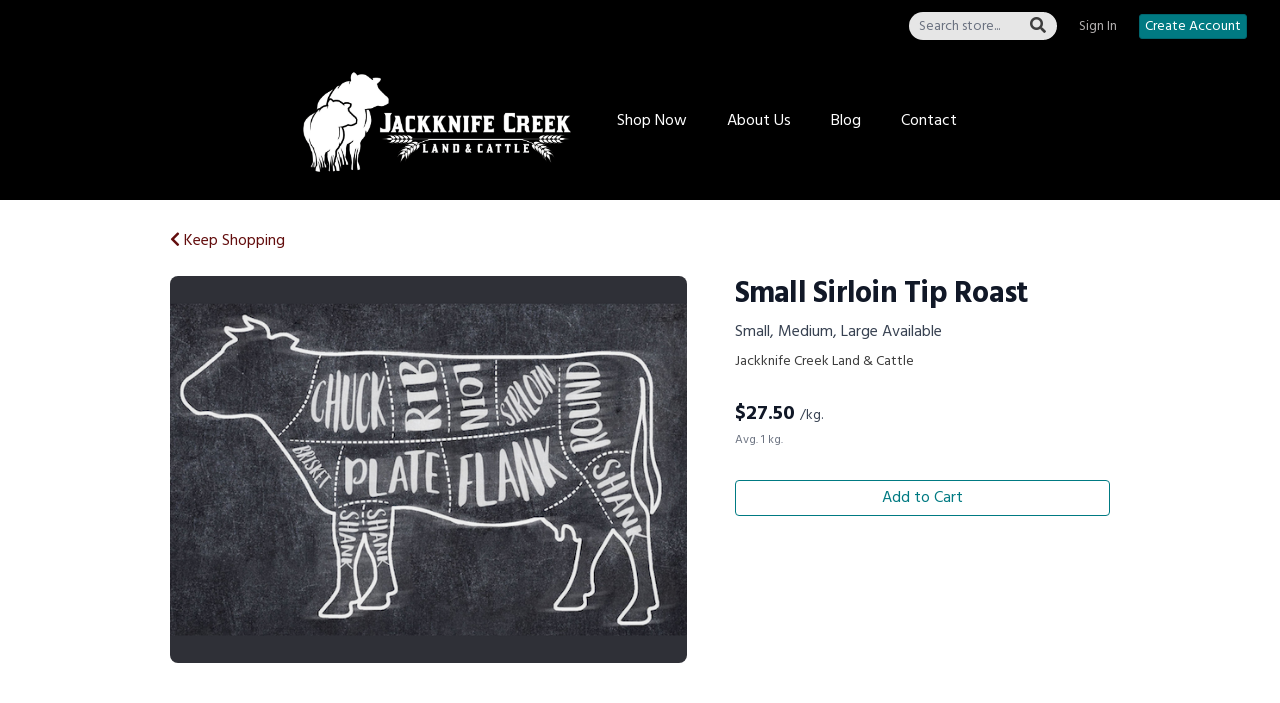

--- FILE ---
content_type: text/html; charset=UTF-8
request_url: https://jackknifecreeklandandcattle.ca/store/product/small-sirloin-tip-roast
body_size: 8553
content:
<!DOCTYPE html>
<html lang="en-US">
<head>
<meta charset="utf-8">
<meta name="viewport" content="width=device-width, initial-scale=1">
<meta name="robots" content="all">

<title>Small Sirloin Tip Roast - Jackknife Creek Land &amp; Cattle</title>
<meta name="description" content="There are few main dishes that can impress like a prime rib roast. This is the same premium cut that ribeye steaks come from so you&#039;re guaranteed a tender and flavourful roast!If you&#039;re looking for a specific size let us know and we can have it custom cut for you but ask first to see when the next available delivery date is for custom cut roasts.Three sizes available:small roast - 2-3 lbsmedium roast - 3-4 lbslarge roast - 4-6 lbs">
<link rel="canonical" href="https://jackknifecreeklandandcattle.ca/store/product/small-sirloin-tip-roast" />
<meta name="generator" content="GrazeCart">
<meta name="csrf-token" content="g5xSfbwWKPKeYbyy7psmJLGJM6n0gccm1ezAPpc4" id="csrfToken">
<link rel="icon" type="image/png" href="https://s3.amazonaws.com/grazecart/jackknifecreeklandcattle/images/1677457288_63fbf7884e646.png">

<meta property="og:title" content="Small Sirloin Tip Roast">
<meta property="og:site_name" content="Jackknife Creek Land &amp; Cattle">
<meta property="og:type" content="product">
<meta property="og:url" content="https://jackknifecreeklandandcattle.ca/store/product/small-sirloin-tip-roast">
<meta property="og:image" content="https://storage.googleapis.com/grazecart-images-prod/images/ae2f074c-67b6-4c9d-b1d8-de54c21cb818.png">
<meta property="og:description" content="There are few main dishes that can impress like a prime rib roast. This is the same premium cut that ribeye steaks come from so you&#039;re guaranteed a tender and flavourful roast!If you&#039;re looking for a specific size let us know and we can have it custom cut for you but ask first to see when the next available delivery date is for custom cut roasts.Three sizes available:small roast - 2-3 lbsmedium roast - 3-4 lbslarge roast - 4-6 lbs">
<link rel="stylesheet" href="https://fonts.googleapis.com/css?family=Lalezar:400,500,600,700%7CHind:400,500,600,700">

<link rel="stylesheet" href="https://use.fontawesome.com/releases/v5.8.1/css/all.css" integrity="sha384-50oBUHEmvpQ+1lW4y57PTFmhCaXp0ML5d60M1M7uH2+nqUivzIebhndOJK28anvf" crossorigin="anonymous">

<link rel="stylesheet" href="/theme/theme-variables.css?id=1678283942">
<link href="/themes/default/assets/public/css/tailwind-full.css?id=71f8e45e79b44db56e91840f335e3343" rel="stylesheet">

<link rel="stylesheet" href="/themes/default/assets/public/css/theme.css?id=683737e9169e6f4489e74d42d473e821">
<link rel="stylesheet" href="/theme/theme.css?id=v1.1_1678283942">
<style>
    /* .fa-linkedin-square is outdated since fontawesome 4.7.0, but these values are stored in db
    so this class mock .fa-linkedin icon so we won't need to update records in db */
    .fa-linkedin-square:before {
        content: "\f08c";
    }
</style>




<!-- Global site tag (gtag.js) - Google Analytics -->
        <script async src="https://www.googletagmanager.com/gtag/js?id=G-0PXQ4MQQSG"></script>
        <script>
            window.dataLayer = window.dataLayer || [];
            function gtag(){dataLayer.push(arguments);}
            gtag('js', new Date());

            gtag('config', 'G-0PXQ4MQQSG', { 'user_id': null });

            
        </script>
        <!-- END Global site tag (gtag.js) - Google Analytics -->
    

<!-- Facebook Pixel Code -->
<script>
  !function(f,b,e,v,n,t,s)
  {if(f.fbq)return;n=f.fbq=function(){n.callMethod?
  n.callMethod.apply(n,arguments):n.queue.push(arguments)};
  if(!f._fbq)f._fbq=n;n.push=n;n.loaded=!0;n.version='2.0';
  n.queue=[];t=b.createElement(e);t.async=!0;
  t.src=v;s=b.getElementsByTagName(e)[0];
  s.parentNode.insertBefore(t,s)}(window, document,'script',
  'https://connect.facebook.net/en_US/fbevents.js');
  fbq('init', '564335061678484');
  fbq('track', 'PageView');
</script>
<!-- End Facebook Pixel Code -->
<!-- Google tag (gtag.js) -->
<script async src="https://www.googletagmanager.com/gtag/js?id=G-0PXQ4MQQSG"></script>
<script>
  window.dataLayer = window.dataLayer || [];
  function gtag(){dataLayer.push(arguments);}
  gtag('js', new Date());

  gtag('config', 'G-0PXQ4MQQSG');
</script>

<style >[wire\:loading], [wire\:loading\.delay], [wire\:loading\.inline-block], [wire\:loading\.inline], [wire\:loading\.block], [wire\:loading\.flex], [wire\:loading\.table], [wire\:loading\.grid], [wire\:loading\.inline-flex] {display: none;}[wire\:loading\.delay\.shortest], [wire\:loading\.delay\.shorter], [wire\:loading\.delay\.short], [wire\:loading\.delay\.long], [wire\:loading\.delay\.longer], [wire\:loading\.delay\.longest] {display:none;}[wire\:offline] {display: none;}[wire\:dirty]:not(textarea):not(input):not(select) {display: none;}input:-webkit-autofill, select:-webkit-autofill, textarea:-webkit-autofill {animation-duration: 50000s;animation-name: livewireautofill;}@keyframes livewireautofill { from {} }</style>
</head>

<body
		x-data="{ sidePanelOpened: false }"
		@side-panel-opened.window="sidePanelOpened = true"
		@side-panel-closed.window="setTimeout(() => sidePanelOpened = false, 250)"
		:style="{ overflow: sidePanelOpened ? 'hidden' : 'auto' }"
>

<div id="app">
<a id="top-of-page"></a>


<!-- Start Site Header -->

<div class="siteHeader siteHeader--style2">
			<div class="auxiliaryMenu__container">
			<ul class="auxiliaryMenu auxiliaryMenu--block">
									<li>
						<form class="storeSearch__container--vertical" action="https://jackknifecreeklandandcattle.ca/store" method="GET">
						<input
								type="text"
								name="q"
								class="storeSearch__input--vertical"
								placeholder="Search store..."
								value=""
								tabindex="1"
							><button type="submit" class="storeSearch__button--vertical btn"><i class="fa fa-search"></i></button>
						</form>
					</li>
											<li class="right"><a href="https://jackknifecreeklandandcattle.ca/login">Sign In</a></li>
				<li><a href="https://jackknifecreeklandandcattle.ca/register" class="btn btn-action btn-xs">Create Account</a></li>
						</ul>
		</div>
		<div class="siteHeader__container siteHeader__container--style4">
		<div class="siteHeader__alignmentContainer--style4">
			<div class="siteHeader__flexContainer--style4">
				<!-- Start Logo -->
				<div class="logo logo--style4">
					<div class="logo__container logo__container--style4">
											<a href="/">
					    	<img src="https://s3.amazonaws.com/grazecart/jackknifecreeklandcattle/images/1674839819_63d4070beeb7e.png" class="logo__img logo__img--style2" alt="Jackknife Creek Land &amp; Cattle Logo">
						</a>
									    </div>
				</div>
				<!-- End Logo -->

				<!-- Start Main Navigation -->
				<div class="mainNavigation mainNavigation--style4 mainNavigation--visibility" id="mainNavigation">
									<ul class="mainNavigation__list">
						<li class="menu-item" id="menuItem_1">
            <a href="https://jackknifecreeklandandcattle.ca/store">Shop Now</a>
        </li>
                <li class="menu-item" id="menuItem_4">
            <a href="https://jackknifecreeklandandcattle.ca/about-us">About Us</a>
        </li>
                <li class="menu-item" id="menuItem_18">
            <a href="https://jackknifecreeklandandcattle.ca/blog">Blog</a>
        </li>
                <li class="menu-item" id="menuItem_17">
            <a href="https://jackknifecreeklandandcattle.ca/contact1">Contact</a>
        </li>
    
					</ul>
								</div>
				<!-- End Main Navigation -->
			</div>
		</div>
	</div>

	<ul class="mobileNav">
			<li>
				<a href="/navigation/store"><i class="fa fa-lg fa-search"></i> Shop</a>
			</li>
			<li>
				<a href="https://jackknifecreeklandandcattle.ca/login"><i class="fa fa-lg fa-user"></i> Sign In</a>
			</li>
			<li>
				<a href="/navigation/index"><i class="fa fa-lg fa-bars"></i> Menu</a>
			</li>
		</ul>
	
	<!-- Status Bar -->
    <div class="orderStatusBar">
    								</div>
</div>
<!-- End Site Header -->

<!-- Start Site Messages -->
<!-- End Site Messages -->

<!-- Start Main Content -->
	<section
		class="tw-reset pageContainer productPage"
		itemscope itemtype="https://schema.org/Product"
		itemid="https://jackknifecreeklandandcattle.ca/store/product/small-sirloin-tip-roast"
		id="product_small-sirloin-tip-roast"
>
	<div class="form-group">
		<a href="https://jackknifecreeklandandcattle.ca"><i class="fa fa-chevron-left"></i> Keep Shopping</a>
	</div>
	<div class="tw-mt-6 lg:tw-grid lg:tw-grid-cols-7 lg:tw-grid-rows-1 lg:tw-gap-x-6 lg:tw-gap-y-8 xl:tw-gap-x-12 productPage__productDetailsRow">
		<!-- Start Product Photo -->
		<div class="tw-max-w-2xl tw-w-full tw-mx-auto lg:tw-col-span-4 lg:tw-row-end-1 lg:tw-max-w-none productPage__photo">
			<div class="product-gallery">
				<!-- Main Product Image Display -->
				<div class="product-gallery__main tw-aspect-h-3 tw-aspect-w-4 tw-w-full tw-mb-2 tw-relative">
											<img
								id="main-product-image"
								src="https://storage.googleapis.com/grazecart-images-prod/images/ae2f074c-67b6-4c9d-b1d8-de54c21cb818.png"
								alt=" - Cover Photo"
								itemprop="image"
								class="tw-h-full tw-w-full tw-object-cover tw-object-center tw-rounded-lg"
								data-current-index="0"
						/>
					
					<!-- Navigation Arrows -->
									</div>

				<!-- Thumbnail Gallery -->
							</div>
		</div>
		<!-- End Product Photo -->

		<!-- Start Product Details Section -->
		<div class="tw-mt-4 tw-w-full tw-mx-auto tw-mt-4 tw-max-w-2xl tw-space-y-4 sm:tw-mt-0 sm:tw-mt-6 lg:tw-col-span-3 lg:tw-row-span-2 lg:tw-row-end-2 lg:tw-mt-0 lg:tw-max-w-none productPage__details">
			<div>
				<h1 class="tw-m-0 tw-text-2xl tw-font-body tw-font-bold tw-tracking-tight tw-text-gray-900 sm:tw-text-3xl productPage__heading " itemprop="name">
					Small Sirloin Tip Roast
				</h1>

									<div class="tw-mt-2 tw-text-sm tw-text-gray-700 sm:tw-text-base productPage__unitDescription">
						Small, Medium, Large Available
						<meta itemprop="sku" content="" />
					</div>
				
									<div itemprop="brand" itemscope itemtype="http://schema.org/Brand" class="tw-mt-2 tw-text-sm tw-text-theme-link-color productPage__vendorLink ">
						<a itemprop="name" class="tw-text-theme-link-color" href="https://jackknifecreeklandandcattle.ca/vendors/jackknife-creek-land-cattle">Jackknife Creek Land & Cattle</a>
					</div>
							</div>


			<div class="tw-pb-2">
				
				<div
						itemprop="offers"
						itemscope
						itemtype="https://schema.org/Offer"
				>
					<!-- Start Price Section -->
					<div class="tw-mt-4 productListing__price">
													<meta itemprop="priceCurrency" content="cad" />
<meta itemprop="url" content="https://jackknifecreeklandandcattle.ca/store/product/small-sirloin-tip-roast" />
    <link itemprop="availability" href="https://schema.org/InStock"/>


    <div class="tw-flex-1">
        <div class="tw-pt-3 tw-pb-4 tw-text-left">
            <div class="tw-flex tw-items-center">
                <div class="tw-mr-1 tw-pr-1 productListing__salePrice">
                    <div class="tw-text-lg tw-font-bold tw-text-gray-900 sm:tw-text-xl">
                                                    &#36;<span itemprop="price">27.50 <span class="tw-text-sm tw-font-normal tw-text-gray-700 productListing__price_unit">/kg.</span></span>
                                            </div>
                </div>
            </div>

                            <div class="tw-mt-1 tw-text-xs tw-font-normal tw-text-gray-500 productListing__averageWeight">
                    Avg. 1 kg.
                </div>
                    </div>
    </div>

											</div>
					<!-- End Price Section -->

					<!-- Start Summary Section -->
										<!-- End Summary Section -->

					<!-- Start CTA Section -->
					<div class="productListing__addToCart">
																					<div class="tw-mt-4">
									<div class="productListing__addToCartContainer--grid">
		<a href="https://jackknifecreeklandandcattle.ca/register" class="tw-w-full tw-no-underline">
			<button type="button" class="tw-block tw-w-full btn btn-action-inverted btn-block productListing__addToCartButton--grid">
				Add to Cart
			</button>
		</a>
	</div>
								</div>
																		</div>
					<!-- End CTA Section -->
				</div>
			</div>
		</div>
		<!-- End Product Details Section -->
	</div>
	<!-- Start Product Detail Row-->
	<!-- Start Product Detail Description -->
	<div class="tw-mt-8 productPage__productDescription">
		<div class="tab-content">
			<!-- Start Product Description -->
			<div role="tabpanel" class="tab-pane active productPage__productDescriptionTab" id="productDescriptionTab">
				<div class="productPage__descriptionText" itemprop="description"  style="width: 100%" >
					<div class="tw-reset">
						<div class="tw-prose tw-max-w-none" style="font-size: 16px;">
							<p>There are few main dishes that can impress like a prime rib roast. This is the same premium cut that ribeye steaks come from so you're guaranteed a tender and flavourful roast!</p><p><br></p><p>If you're looking for a specific size let us know and we can have it custom cut for you but ask first to see when the next available delivery date is for custom cut roasts.</p><p><br></p><p>Three sizes available:</p><ul><li>small roast - 2-3 lbs</li><li>medium roast - 3-4 lbs</li><li>large roast - 4-6 lbs</li></ul>
						</div>
					</div>
				</div>
							</div>
			<!-- End Product Description -->
		</div>
	</div>
	<!-- End Product Detail Description -->
</section>

<script>
	// Store product images data
	const productImages = [{"id":37,"position":0,"image":{"id":37,"name":"migration_image_dTGZVe.png","original_url":"https:\/\/storage.googleapis.com\/grazecart-images-prod\/images\/ae2f074c-67b6-4c9d-b1d8-de54c21cb818.png","metadata":{"filesize":501544,"width":600,"height":600,"format":"png","hash":"0e27381046e861a3c72213f37acafccd29aed2f5bb8b24ed99e36ccfa4b2644f"},"sizes":{"detail":"https:\/\/storage.googleapis.com\/grazecart-images-prod\/images\/ae2f074c-67b6-4c9d-b1d8-de54c21cb818_detail.png","listing":"https:\/\/storage.googleapis.com\/grazecart-images-prod\/images\/ae2f074c-67b6-4c9d-b1d8-de54c21cb818_listing.png","thumbnail":"https:\/\/storage.googleapis.com\/grazecart-images-prod\/images\/ae2f074c-67b6-4c9d-b1d8-de54c21cb818_thumbnail.png"},"purpose":"product","alt_text":" - Cover Photo","created_at":"2025-09-08T02:23:13.000000Z","updated_at":"2025-09-08T02:23:13.000000Z"},"created_at":"2025-09-07 20:23:13","updated_at":"2025-09-07 20:23:13"}];

	function updateMainImage(thumbnail) {
		const index = parseInt(thumbnail.dataset.imageIndex);
		setActiveImage(index);
	}

	function navigateImage(direction) {
		const mainImage = document.getElementById('main-product-image');
		const currentIndex = parseInt(mainImage.dataset.currentIndex) || 0;
		let newIndex;

		if (direction === 'prev') {
			newIndex = currentIndex > 0 ? currentIndex - 1 : productImages.length - 1;
		} else {
			newIndex = currentIndex < productImages.length - 1 ? currentIndex + 1 : 0;
		}

		setActiveImage(newIndex);
	}

	function setActiveImage(index) {
		// Update main image
		const mainImage = document.getElementById('main-product-image');
		if (productImages[index]) {
			mainImage.src = productImages[index].image.original_url;
			mainImage.alt = productImages[index].image.alt_text || 'Small Sirloin Tip Roast';
			mainImage.dataset.currentIndex = index;
		}

		// Update active thumbnail styles
		document.querySelectorAll('.product-gallery__thumbnail').forEach((thumb, i) => {
			thumb.classList.remove('tw-border-gray-700');
			thumb.classList.add('tw-border-transparent');

			if (i === index) {
				thumb.classList.add('tw-border-gray-700');
				thumb.classList.remove('tw-border-transparent');
			}
		});
	}
</script>

<style>
	.product-gallery__thumbnails {
		scrollbar-width: thin;
		scrollbar-color: rgba(156, 163, 175, 0.5) transparent;
	}

	.product-gallery__thumbnails::-webkit-scrollbar {
		height: 6px;
	}

	.product-gallery__thumbnails::-webkit-scrollbar-track {
		background: transparent;
	}

	.product-gallery__thumbnails::-webkit-scrollbar-thumb {
		background-color: rgba(156, 163, 175, 0.5);
		border-radius: 20px;
	}

	/* Elegant arrow navigation */
	.product-nav-arrow {
		position: absolute;
		top: 50%;
		transform: translateY(-50%);
		width: 40px;
		height: 40px;
		background: rgba(255, 255, 255, 0.95);
		border: none;
		border-radius: 50%;
		cursor: pointer;
		display: flex;
		align-items: center;
		justify-content: center;
		opacity: 0;
		transition: all 0.2s ease;
		z-index: 10;
		box-shadow: 0 2px 4px rgba(0, 0, 0, 0.1);
	}

	.product-nav-arrow:hover {
		background: rgba(255, 255, 255, 1);
		box-shadow: 0 4px 8px rgba(0, 0, 0, 0.15);
	}

	.product-nav-arrow:focus {
		outline: none;
		box-shadow: 0 0 0 2px rgba(59, 130, 246, 0.5);
	}

	.product-nav-arrow svg {
		width: 24px;
		height: 24px;
		color: #111827;
	}

	.product-nav-arrow--prev {
		left: 16px !important;
		right: auto !important;
	}

	.product-nav-arrow--next {
		right: 16px !important;
		left: auto !important;
	}

	.product-gallery__main:hover .product-nav-arrow {
		opacity: 1;
	}

	/* Always show on touch devices */
	@media (hover: none) {
		.product-nav-arrow {
			opacity: 1;
		}
	}
</style><!-- End Main Content -->

<!-- Start Back To Top Link -->
<div class="backToTopLink__container">
	<a href="#top-of-page" class="backToTopLink__link"><i class="fa fa-caret-up"></i> Return To Top</a>
</div>
<!-- End Back To Top Link -->

<!-- Start Site Footer -->
<div class="siteFooter">
	<div class="siteFooter__container">
				<!-- Start Link List Widget --><div class="footerWidget__slot footerWidget__slot--quarter-width" id="footerWidget--81"><section class="linkListWidget text-center" id="linkListWidget81">
        <ul class="linkListWidget__list linkListWidget__list--vertical">
                <li><a href="https://jackknifecreeklandandcattle.ca/about-us">Why choose Jackknife Creek?</a></li>
                <li><a href="https://jackknifecreeklandandcattle.ca/blog">Our Blog (&amp; Recipes!)</a></li>
                <li><a href="https://jackknifecreeklandandcattle.ca/contact1">Frequently Asked Questions</a></li>
                <li><a href="https://jackknifecreeklandandcattle.ca/bulk-beef">Buying Beef by the Half or Whole</a></li>
            </ul>
</section></div><!-- End Link List Widget --><!-- Start Newsletter Signup Form Widget --><div class="footerWidget__slot footerWidget__slot--half-width" id="footerWidget--14"><section 
	class="newsletterWidget newsletterWidget--14" 
	id="newsletterWidget14" 
	data-widget="14" 
	data-element="home"
>
		<header class="newsletterWidget__header">
		<h2 data-widget="14" data-element="headingText">
			Join Our Newsletter
		</h2>
	</header>
	
	<form method="POST" action="https://jackknifecreeklandandcattle.ca/newsletter" class="newsletterWidget__form" data-widget="14" data-element="settings">
		<input type="hidden" name="_token" value="g5xSfbwWKPKeYbyy7psmJLGJM6n0gccm1ezAPpc4" autocomplete="off">		<div class="form-grouped">
			<input type="text" name="full_name" autocomplete="off" tabindex="-1">
		</div>

		
		
		
				
					<div class="input-group">
				<input type="email" name="email_address" class="form-control" placeholder="Email Address" autocomplete="off">
				<span class="input-group-btn">
					<button class="btn btn-default" type="submit">Subscribe</button>
				</span>
			</div>
			</form>	
</section></div><!-- End Newsletter Signup Form Widget --><!-- Start Contact Card Widget --><div class="footerWidget__slot footerWidget__slot--quarter-width" id="footerWidget--13"><section class="contactDetailsWidget text-left" id="contactDetailsWidget13">
    <h2 class="contactDetailsWidget__heading h3">Jackknife Creek Land &amp; Cattle</h2>
    <ul class="contactDetailsWidget__list">
        <li>Box 718<br/>Manning AB T0H 2M0</li>
        <li>7808879446</li>
    </ul>
    </section></div><!-- End Contact Card Widget -->
	</div>

	<div class="text-center" style="padding: 12px;">
			</div>	
</div><!-- End Main Content -->


<!-- Start Accreditation Footer-->
<ul class="footerAccreditation">
<li class="accreditation" style="color: #34b393;">
    Farm website & online store provided by <a href="https://grazecart.com" rel="nofollow" title="Farm Websites & E-commerce">GrazeCart</a>
</li>
    
</ul>    <!-- End Accreditation Footer -->
<a id="bottom-of-page"></a>

<!-- Update Delivery Modal -->
<div class="modal fade" tabindex="-1" role="dialog" id="updateDeliveryOptionModal">
  <div class="modal-dialog" role="document">
    <div class="modal-content">
      <div class="modal-body">
        <button type="button" class="close" data-dismiss="modal" aria-label="Close"><span aria-hidden="true">&times;</span></button>
            <update-delivery-option
              search=""
              selected=""
              heading-text="Update your delivery preference"
            ></update-delivery-option>
                  </div>
    </div><!-- /.modal-content -->
  </div><!-- /.modal-dialog -->
</div><!-- /.modal -->
<!-- End Update Delivery Modal -->
</div>


<div wire:id="1nU5HIHMBXx0VUBxbzZA" wire:initial-data="{&quot;fingerprint&quot;:{&quot;id&quot;:&quot;1nU5HIHMBXx0VUBxbzZA&quot;,&quot;name&quot;:&quot;theme.side-panel&quot;,&quot;locale&quot;:&quot;en&quot;,&quot;path&quot;:&quot;store\/product\/small-sirloin-tip-roast&quot;,&quot;method&quot;:&quot;GET&quot;,&quot;v&quot;:&quot;acj&quot;},&quot;effects&quot;:{&quot;listeners&quot;:[&quot;openPanel&quot;,&quot;closePanel&quot;]},&quot;serverMemo&quot;:{&quot;children&quot;:[],&quot;errors&quot;:[],&quot;htmlHash&quot;:&quot;ab2a27de&quot;,&quot;data&quot;:{&quot;open&quot;:false,&quot;title&quot;:&quot;Default Panel&quot;,&quot;component&quot;:&quot;&quot;},&quot;dataMeta&quot;:[],&quot;checksum&quot;:&quot;22468bee86a92f4058ec3d5a5678e116559b76d644a472aec161df1901f0c955&quot;}}" class="tw-reset">
    <div
        x-data="{ open: window.Livewire.find('1nU5HIHMBXx0VUBxbzZA').entangle('open').defer }"
        x-init="$watch('open', value => $dispatch(value === true ? 'side-panel-opened' : 'side-panel-closed'))"
        @keydown.window.escape="open = false"
        x-cloak
        style="display: none;"
        x-show="open"
        aria-labelledby="slide-over-title"
        x-ref="dialog"
        aria-modal="true"
        class="tw-relative tw-z-[150]"
    >
        <div
            x-show="open"
            x-cloak
            style="display: none;"
            x-transition:enter="tw-ease-in-out tw-duration-300"
            x-transition:enter-start="tw-opacity-0"
            x-transition:enter-end="tw-opacity-100"
            x-transition:leave="tw-ease-in-out tw-duration-250"
            x-transition:leave-start="tw-opacity-100"
            x-transition:leave-end="tw-opacity-0"
            class="tw-fixed tw-inset-0 tw-bg-gray-500 tw-bg-opacity-75 tw-transition-opacity"
        ></div>

        <div class="tw-fixed tw-inset-0 tw-overflow-hidden">
            <div class="tw-absolute tw-inset-0 tw-overflow-hidden">
                <div class="tw-pointer-events-none tw-fixed tw-inset-y-0 tw-right-0 tw-flex tw-max-w-full tw-pl-10">
                    <div
                        x-show="open"
                        x-cloak
                        style="display: none;"
                        x-transition:enter="tw-transform tw-transition tw-ease-in-out tw-duration-500 sm:tw-duration-700"
                        x-transition:enter-start="tw-translate-x-full"
                        x-transition:enter-end="tw-translate-x-0"
                        x-transition:leave="tw-transform tw-transition tw-ease-in-out tw-duration-300 sm:tw-duration-500"
                        x-transition:leave-start="tw-translate-x-0"
                        x-transition:leave-end="tw-translate-x-full"
                        class="tw-pointer-events-auto tw-w-full tw-max-w-md"
                        @click.away="open = false"
                    >
                        <div class="tw-flex tw-h-full ">
                                                    </div>
                    </div>
                </div>
            </div>
        </div>
    </div>
</div>


<!-- Livewire Component wire-end:1nU5HIHMBXx0VUBxbzZA --><div wire:id="p2Y4967YpWToYTsq8fCu" wire:initial-data="{&quot;fingerprint&quot;:{&quot;id&quot;:&quot;p2Y4967YpWToYTsq8fCu&quot;,&quot;name&quot;:&quot;theme.modal&quot;,&quot;locale&quot;:&quot;en&quot;,&quot;path&quot;:&quot;store\/product\/small-sirloin-tip-roast&quot;,&quot;method&quot;:&quot;GET&quot;,&quot;v&quot;:&quot;acj&quot;},&quot;effects&quot;:{&quot;listeners&quot;:[&quot;openModal&quot;]},&quot;serverMemo&quot;:{&quot;children&quot;:[],&quot;errors&quot;:[],&quot;htmlHash&quot;:&quot;e3fbacab&quot;,&quot;data&quot;:{&quot;open&quot;:false,&quot;title&quot;:&quot;&quot;,&quot;message&quot;:&quot;&quot;},&quot;dataMeta&quot;:[],&quot;checksum&quot;:&quot;8afc9e324120ab09f6df35796d5ca8497aa2d4fe59ccc934481477eed2aee252&quot;}}" x-data="{ open: window.Livewire.find('p2Y4967YpWToYTsq8fCu').entangle('open') }"
     x-init="$watch('open', value => $dispatch(value === true ? 'modal-panel-opened' : 'modal-panel-closed'))"
     x-show="open"
     x-cloak
     class="tw-reset"
     aria-labelledby="slide-over-title"
     x-ref="dialog"
     aria-modal="true"
     @click.stop=""
>
    <div class="tw-relative tw-z-[1000]" aria-labelledby="modal-title" role="dialog" aria-modal="true">
        <div x-show="open"
             x-cloak
             style="display: none;"
             x-transition:enter="tw-ease-in-out tw-duration-500"
             x-transition:enter-start="tw-opacity-0"
             x-transition:enter-end="tw-opacity-100"
             x-transition:leave="tw-ease-in-out tw-duration-500"
             x-transition:leave-start="tw-opacity-100"
             x-transition:leave-end="tw-opacity-0"

             class="tw-fixed tw-inset-0 tw-bg-gray-500 tw-bg-opacity-75 tw-transition-opacity"
        ></div>

        <div class="tw-fixed tw-inset-0 tw-z-10 tw-overflow-y-auto">
            <div class="tw-flex tw-min-h-full tw-justify-center tw-text-center tw-items-center tw-p-0">
                <div
                    x-show="open"
                    x-cloak
                    style="display: none;"
                    x-transition:enter="tw-ease-out tw-duration-300"
                    x-transition:enter-start="tw-opacity-0 tw-translate-y-0 tw-scale-95"
                    x-transition:enter-end="tw-opacity-100 tw-translate-y-0 tw-scale-100"
                    x-transition:leave="tw-ease-in tw-duration-200"
                    x-transition:leave-start="tw-opacity-100 tw-translate-y-0 tw-scale-100"
                    x-transition:leave-end="tw-opacity-0 tw-translate-y-0 tw-scale-95"
                    class="tw-relative tw-transform tw-overflow-hidden tw-rounded-lg tw-bg-white tw-px-4 tw-pt-5 tw-pb-4 tw-text-left tw-shadow-xl tw-transition-all sm:tw-my-8 sm:tw-w-full sm:tw-max-w-lg sm:tw-p-6"
                >
                    <div class="tw-absolute tw-top-0 tw-right-0 tw-hidden tw-pt-4 tw-pr-4 sm:tw-block">
                        <button type="button" @click.stop="open = false" class="tw-rounded-md tw-bg-white tw-text-gray-400 hover:tw-text-gray-500 focus:tw-outline-none focus:tw-ring-2 focus:tw-ring-theme-action-color/50 focus:tw-ring-offset-2">
                            <span class="tw-sr-only">Close</span>
                            <svg class="tw-h-6 tw-w-6" fill="none" viewBox="0 0 24 24" stroke-width="1.5" stroke="currentColor" aria-hidden="true">
                                <path stroke-linecap="round" stroke-linejoin="round" d="M6 18L18 6M6 6l12 12" />
                            </svg>
                        </button>
                    </div>
                    <div class="sm:tw-flex sm:tw-items-start">
                        <div class="tw-mx-auto tw-flex tw-h-12 tw-w-12 tw-flex-shrink-0 tw-items-center tw-justify-center tw-rounded-full tw-bg-red-100 sm:tw-mx-0 sm:tw-h-10 sm:tw-w-10">
                            <svg class="tw-h-6 tw-w-6 tw-text-red-600" fill="none" viewBox="0 0 24 24" stroke-width="1.5" stroke="currentColor" aria-hidden="true">
                                <path stroke-linecap="round" stroke-linejoin="round" d="M12 9v3.75m-9.303 3.376c-.866 1.5.217 3.374 1.948 3.374h14.71c1.73 0 2.813-1.874 1.948-3.374L13.949 3.378c-.866-1.5-3.032-1.5-3.898 0L2.697 16.126zM12 15.75h.007v.008H12v-.008z" />
                            </svg>
                        </div>
                        <div class="tw-mt-3 tw-text-center sm:tw-mt-0 sm:tw-ml-4 sm:tw-text-left">
                            <h3 class="tw-text-base tw-font-semibold tw-leading-6 tw-text-gray-900" id="modal-title"></h3>
                            <div class="tw-mt-2">
                                <p class="tw-text-sm tw-text-gray-500"></p>
                            </div>
                        </div>
                    </div>
                    <div class="tw-mt-5 sm:tw-mt-4 sm:tw-flex sm:tw-flex-row-reverse">

                        <button @click.stop="open = false" type="button" class="tw-mt-3 tw-inline-flex tw-w-full tw-justify-center tw-rounded-md tw-bg-white tw-px-3 tw-py-2 tw-text-sm tw-font-semibold tw-text-gray-900 tw-shadow-sm tw-ring-1 tw-ring-inset tw-ring-gray-300 hover:tw-bg-gray-50 sm:tw-mt-0 sm:tw-w-auto">Cancel</button>
                    </div>
                </div>
            </div>
        </div>
    </div>
</div>

<!-- Livewire Component wire-end:p2Y4967YpWToYTsq8fCu -->
<!-- Scripts -->
<script src="https://ajax.googleapis.com/ajax/libs/jquery/1.11.2/jquery.min.js"></script>
<script src="https://jackknifecreeklandandcattle.ca/themes/default/assets/public/js/bootstrap.min.js"></script>

<script src="https://js.stripe.com/v3/"></script>

<script src="/js/vue.min.js"></script>

<script src="/vendor/livewire/livewire.js?id=90730a3b0e7144480175" data-turbo-eval="false" data-turbolinks-eval="false" ></script><script data-turbo-eval="false" data-turbolinks-eval="false" >window.livewire = new Livewire();window.Livewire = window.livewire;window.livewire_app_url = '';window.livewire_token = 'g5xSfbwWKPKeYbyy7psmJLGJM6n0gccm1ezAPpc4';window.deferLoadingAlpine = function (callback) {window.addEventListener('livewire:load', function () {callback();});};let started = false;window.addEventListener('alpine:initializing', function () {if (! started) {window.livewire.start();started = true;}});document.addEventListener("DOMContentLoaded", function () {if (! started) {window.livewire.start();started = true;}});</script>

<script src="https://cdn.jsdelivr.net/npm/promise-polyfill@8/dist/polyfill.min.js"></script>
<script src="https://unpkg.com/axios@1.0.0/dist/axios.min.js"></script>
<script src="/js/theme.js?id=00dccfc039f742b91203300ab74b6493"></script>
<script src="/js/update-delivery-option.js?id=761af71566f6d1f46085ef03ce5c0800"></script>
<script src="/js/popper.js?id=4db7be013953f74e154cd27a63fb5da2"></script>
	<script>
		if(typeof fbq !== 'undefined')
		{
			fbq('track', 'ViewContent', {
				content_type: 'product',
				content_ids: ['41'],
				content_name: 'Small Sirloin Tip Roast',
			});
		}
	</script>

<!-- Drip -->
<script type="text/javascript">
  var _dcq = _dcq || [];
  var _dcs = _dcs || {};
  _dcs.account = '7366194';

  (function() {
    var dc = document.createElement('script');
    dc.type = 'text/javascript'; dc.async = true;
    dc.src = '//tag.getdrip.com/7366194.js';
    var s = document.getElementsByTagName('script')[0];
    s.parentNode.insertBefore(dc, s);
  })();
</script>
<!-- end Drip -->



</body>
</html>



--- FILE ---
content_type: text/css; charset=UTF-8
request_url: https://jackknifecreeklandandcattle.ca/theme/theme-variables.css?id=1678283942
body_size: 1211
content:
:root {
	--display-font-family: Lalezar;
	--body-font-family: Hind;

	--font-size: 16px

	--logo-padding: 20px;
	--logo-height: 100px;

	--header-width: 1366px;
	--header-border-position: bottom;
	--header-border-size: 1px;
	--header-bg-color: 0 0 0;
	--header-border-color: 0 0 0;

	--brand-color: 99 13 13;
	--brand-color-inverted: 255 15 ;

	--background-color: 255 15 ;
	--text-color: 61 61 61;
	--link-color: 61 61 61;

	--action-color: 0 122 130;
	--action-color-inverted: 255 15 ;

	--announcement-bar-bg-color: 99 13 13;
	--announcement-bar-text-color: 255 255 255;
	--announcement-bar-link-color: 12 148 130;

	--main-navigation-bg-color: 0 0 0;
	--main-navigation-link-color: 255 255 255;
	--main-navigation-link-color-hover: 119 9 8;
	--main-navigation-link-bg-color: 44 81 112;
	--main-navigation-link-font-size: 16px;
	--main-navigation-link-alignment: center;

	--auxiliary-bg-color: transparent;
	--auxiliary-border-color: transparent;
	--auxiliary-link-color: 178 175 175;

	--order-status-bg-color: 245 245 245;
	--order-status-color: 162 162 162;

	--store-menu-bg_color: 248 248 248;
	--store-menu-color: 119 7 ;

	--footer-bg-color: 32 32 32;
	--footer-color: 255 15 ;
	--footer-link-color: 255 15 ;
}

/*Custom Styles*/



--- FILE ---
content_type: text/css; charset=UTF-8
request_url: https://jackknifecreeklandandcattle.ca/theme/theme.css?id=v1.1_1678283942
body_size: 2122
content:
:root {
	--brand_color: #630d0d;
	--brand_color_inverted: #FFF;
	--background_color: #FFF;
	--text_color: #3d3d3d;
	--link_color: var(--brand_color);
}

body {
	background-color: var(--background_color);
	color: var(--text_color);
}

.h1, .h2, .h3, .h4, .h5, .h6, h1, h2, h3, h4, h5, h6, legend {
	font-family: Lalezar;
}

body, p, label, .paragraph {
	font-family: Hind;
	font-size: 16px;
}

a {
	color: var(--link_color);
}

a:hover {
	text-decoration: underline;
}

.brand {
	background-color: #630d0d;
	color: #FFF;
	border-color: #630d0d;
}

.text-brand {
	color: #630d0d;
}

.text-action {
	color: #007a82;
}

.brand-inverted {
	background-color: #FFF;
	color: #630d0d;
	border-color: #FFF;
}

.action {
	background-color: #007a82;
	color: #FFF;
	border-color: #007a82;
}

.action-inverted {
	background-color: #FFF;
	color: #007a82;
	border-color: #FFF;
}

/* SiteHeader */

.announcement_bar {
	background-color: #630d0d;
	color: #ffffff;
}

.announcement_bar a {
	color: #0c9482;
}

.siteHeader {
	background-color: #000000;
	color: #ffffff;
	border-bottom-style: solid;
	border-bottom-width: 1px;
	border-bottom-color: #000000;
}

.siteHeader__container {
	max-width: 1366px;
}

/* MainNavigation */

.mainNavigation, .mobileNav {
	background-color: #000000;
}

.mainNavigation__list {
	text-align: center !important;
}

.siteHeader__container--style4 {
	text-align: center;
}

.mainNavigation__list > li > a {
	font-size: 16px;
}

/*Mobile Nav*/
.mobileNav > li > a {
	color: #ffffff;
	background-color: #2C5170;
}

.mobileNav > li > a:hover {
	background-color: #042948;
}

.mobileNav > li > a:focus {
	background-color: #042948;
}

/* Underline Link Effect */
	.mainNavigation__list > li > a {
		color: #ffffff;
		background-color: transparent;
		border-bottom: solid 2px transparent;
	}
	.mainNavigation__list > li > a:hover {
		color: #770908;
		background-color: transparent;
		border-bottom: solid 2px #770908;
	}

	.mobileNav > li > a {
		color: #ffffff;
		background-color: transparent;
		border-bottom: solid 2px transparent;
	}

	.mobileNav > li > a:hover {
		color: #770908;
		background-color: transparent;
		border-bottom: solid 2px #770908;
	}

	.mobileNav > li > a:focus {
		color: #770908;
		background-color: transparent;
		border-bottom: solid 2px #770908;
	}


.mainNavigation__list > li > a {
	transition: all 0.2s ease-in-out;
}

/* Auxiliary Navigation (Use this for the account menu, sign up cta, cart, etc,) */

.auxiliaryMenu--block, .auxiliaryMenu__container {
	background-color: transparent;
		border-bottom: none;
	}

.auxiliaryMenu {
	max-width: 1366px;
}

	.auxiliaryMenu > li > a {
		color: #b2afaf;
	}
	.auxiliaryMenu > li > a:hover, .auxiliaryMenu > li > a:focus {
		text-decoration: underline;
	}

.order__delivery_threshold_difference, .order__delivery_threshold_difference-met {
    background-color: #f5f5f5;
    color: #a2a2a2;
}

/* OrderStatus */
.orderStatusBar {
	background-color: #f5f5f5;
}

.orderStatus__container {
	color: #a2a2a2;
}

.orderStatus__container a {
	border-bottom-color: #ffffff;
	color: #a2a2a2;
}

.orderStatus__container a:hover {
	border-bottom-color: #a2a2a2;
}

.orderStatus__mobileToggle {
	color: #a2a2a2;
}

.orderStatus__mobileToggle a {
	border-bottom-color: #ffffff;
	color: #a2a2a2;
}

.orderStatus__mobileToggle a:hover {
	border-bottom-color: #a2a2a2;
}

/* Logo */

.logo {
	color: #ffffff;
	font-size: 16px;
	padding: 20px;
}

.logo__img {
	max-height: 100px;
}

@media (max-width: 414px) {.logo {padding: 15px;}.logo__img {max-height: 75px;}}

.siteFooter {
	background-color: #202020;
	color: #FFF;
}

.siteFooter .tw-prose {
	--tw-prose-headings: #FFF;
	--tw-prose-body: #FFF;
	--tw-prose-p: #FFF;
	--tw-prose-a: #FFF;
	--tw-prose-bullets: #FFF;
}

.siteFooter h1, .siteFooter h2, .siteFooter h3, .siteFooter h4, .siteFooter h5, .siteFooter h6 {
	color: #FFF;
}

.siteFooter a {
	--tw-prose-a: #FFF;
	color: #FFF;
}

.siteFooter a:hover, .siteFooter a:focus {
	color: #ebebeb;
}

.siteFooter img {
	margin-left: auto;
	margin-right: auto;
}

.backToTopLink__container {
	background-color: #343434;
}

.backToTopLink__container a {
	color: #FFF;
}

/* Buttons */
.btn-brand, .btn-default, .btn-primary {
	background-color: #630d0d !important;
	border-color: #4f0000 !important;
	color: #FFF !important;
}

.btn-brand-inverted {
	background-color: #FFF;
	color: #630d0d;
	border: solid 1px #630d0d;
}

.btn-brand-inverted:hover {
	background-color: #630d0d;
	color: #FFF;
	border: solid 1px #630d0d;
}



.btn-brand:hover, .btn-default:hover, .btn-primary:hover {
		background-color: #8b3535 !important;
	border-color: #8b3535 !important;
		color: #FFF !important;
}

.btn-danger, .btn-action, .cta {
	background-color: #007a82 !important;
	border-color: #00666e !important;
	color: #FFF !important;
}
.btn-danger:hover, .btn-action:hover, .cta:hover {
		background-color: #28a2aa !important;
	border-color: #28a2aa !important;
	
	color: #FFF !important;
}

.btn-action-inverted {
	background-color: #FFF;
	color: #007a82;
	border: solid 1px #007a82;
}

.btn-action-inverted:hover {
	background-color: #007a82;
	color: #FFF;
	border: solid 1px #007a82;
}

.bullet, .confirmation__step-number {
	background-color: #630d0d;
	color: #FFF;
}

/* Store Menu */
.storeIndex__sideBarList--style2 {
	background-color: #f8f8f8 !important;
	border-color: #f8f8f8 !important;
	color: #777;
}

.storeSearch__input--style2 {
	border-color: #f8f8f8 !important;
}

.storeIndex__sideBarList--style2 > li > a {
	color: #777;
	border-color: #eeeeee !important;
}

.storeIndex__sideBarList--style2 > li > a:hover {
	color: #777;
	background-color: #eeeeee !important;
}

.storeSearch__button--style2 {
	color: #777;
}

.banner__protocols li:before {
    color: #630d0d
}

/*Custom Styles*/



--- FILE ---
content_type: text/javascript; charset=utf-8
request_url: https://api.getdrip.com/client/track?url=https%3A%2F%2Fjackknifecreeklandandcattle.ca%2Fstore%2Fproduct%2Fsmall-sirloin-tip-roast&visitor_uuid=f2a3286085ac4aa68614e95c2d7c18dd&_action=Started%20a%20new%20session&source=drip&drip_account_id=7366194&callback=Drip_294602148
body_size: -168
content:
Drip_294602148({ success: true, visitor_uuid: "f2a3286085ac4aa68614e95c2d7c18dd", anonymous: true });

--- FILE ---
content_type: text/javascript; charset=utf-8
request_url: https://api.getdrip.com/client/track?url=https%3A%2F%2Fjackknifecreeklandandcattle.ca%2Fstore%2Fproduct%2Fsmall-sirloin-tip-roast&visitor_uuid=f2a3286085ac4aa68614e95c2d7c18dd&_action=Visited%20a%20page&source=drip&drip_account_id=7366194&callback=Drip_282135477
body_size: -167
content:
Drip_282135477({ success: true, visitor_uuid: "f2a3286085ac4aa68614e95c2d7c18dd", anonymous: true });

--- FILE ---
content_type: text/javascript; charset=utf-8
request_url: https://sleeknotecustomerscripts.sleeknote.com/95354.js
body_size: 1329
content:
(function(n,t,i,r){function f(t){clearTimeout(s);n[i].CustomerId=95354;n[i].DripAccountId=7366194;n[i].SleeknotePiwikSiteId=0;n[i].HideSleeknoteBadge=!0;n[i].SleeknoteGoals=[];n[i].DomainLimits={};n[i].CustomInitSettings={};n[i].SleekNotes=[{CampaignId:"89453bd2-ed59-45a9-b908-44d25699f823",SplitTestId:"",campaignName:"Cookbook Lead Magnet",campaignType:"simple",integrationName:"dripNative",Version:5,placement:[0,0],BoxAndBarAlignment:[9,10],SleeknoteType:"newsletter",SleeknoteId:"89453bd2-ed59-45a9-b908-44d25699f823",CustomerId:95354,steps:[{"Form--1":{name:"Form--1",type:"form",alternativeTypes:"form,email,pure",attach:"left",distanceFromEdge:10,teaser:"Teaser--1",success:"Success--1"},"Teaser--1":{name:"Teaser--1",type:"teaser",alternativeTypes:"teaser",attach:"left",distanceFromEdge:10,form:"Form--1"},"Success--1":{name:"Success--1",type:"success",alternativeTypes:"success",attach:"left",distanceFromEdge:10}},{"Form--1":{name:"Form--1",type:"form",alternativeTypes:"form,email,pure",attach:"left",distanceFromEdge:10,relativeWidth:100,teaser:"Teaser--1",success:"Success--1"},"Teaser--1":{name:"Teaser--1",type:"teaser",alternativeTypes:"teaser",attach:"left",distanceFromEdge:10,relativeWidth:100,form:"Form--1"},"Success--1":{name:"Success--1",type:"success",alternativeTypes:"success",attach:"left",distanceFromEdge:10,relativeWidth:100}}],rules:{display:[1,2],showCount:4,visited:{triggers:!0,targeting:!0,options:!0},triggers:[{type:1,value:8}],groups:[{groupAnd:!0,conditionAnd:!0,conditions:[{type:8,matchType:"exclude",value:5,id:"19344010"}]},{groupAnd:!0,conditionAnd:!1,conditions:[]}]},hasGeo:!1,Hostname:"https://jackknifecreeklandandcattle.ca",summaryId:"d2db152c-8dd8-409b-9dd9-1caadbda9c83",advOptions:[],locale:"en",timeZone:"America/Denver",targeting:{root:{children:{exclude:{children:{contains:{relationOperator:"OR",values:{checkout:"checkout",account:"account",bulk:"bulk",holiday:"holiday"},id:"contains",type:"contains"}},relationOperator:"AND",visibility:"exclude",id:"exclude"}},relationOperator:"AND",visibility:"include",id:"Root"},targetAll:!1,doNotUse:!1},formElements:{name:{step:"Form--1"},email:{step:"Form--1"},checkbox:{step:"Form--1"},"input-3":{step:"Form--1"}},SleekNoteDesktopURL:"//sleeknotestaticcontent.sleeknote.com/editorv2/desktoptoggler/89453bd2-ed59-45a9-b908-44d25699f823.html",SleekNoteDesktopTeaserURL:"//sleeknotestaticcontent.sleeknote.com/editorv2/desktopteaser/89453bd2-ed59-45a9-b908-44d25699f823.html",SleekNoteMobileURL:"//sleeknotestaticcontent.sleeknote.com/editorv2/mobiletoggler/89453bd2-ed59-45a9-b908-44d25699f823.html",SleekNoteMobileTeaserURL:"//sleeknotestaticcontent.sleeknote.com/editorv2/mobileteaser/89453bd2-ed59-45a9-b908-44d25699f823.html"},{CampaignId:"8ea50ec9-86ff-451a-866f-6f79dc5c8d91",SplitTestId:"",campaignName:"Cutsheet Lead Magnet",campaignType:"simple",integrationName:"dripNative",Version:5,placement:[0,0],BoxAndBarAlignment:[13,10],SleeknoteType:"newsletter",SleeknoteId:"8ea50ec9-86ff-451a-866f-6f79dc5c8d91",CustomerId:95354,steps:[{"Form--1":{name:"Form--1",type:"form",alternativeTypes:"form,email,pure",attach:"left",distanceFromEdge:10,teaser:"Teaser--1",success:"Success--1"},"Teaser--1":{name:"Teaser--1",type:"teaser",alternativeTypes:"teaser",attach:"left",distanceFromEdge:10,form:"Form--1"},"Success--1":{name:"Success--1",type:"success",alternativeTypes:"success",attach:"left",distanceFromEdge:10}},{"Form--1":{name:"Form--1",type:"form",alternativeTypes:"form,email,pure",attach:"left",distanceFromEdge:10,relativeWidth:100,teaser:"Teaser--1",success:"Success--1"},"Teaser--1":{name:"Teaser--1",type:"teaser",alternativeTypes:"teaser",attach:"left",distanceFromEdge:10,relativeWidth:100,form:"Form--1"},"Success--1":{name:"Success--1",type:"success",alternativeTypes:"success",attach:"left",distanceFromEdge:10,relativeWidth:100}}],rules:{display:[1,2],showCount:4,visited:{triggers:!0,targeting:!0,options:!0},triggers:[{type:1,value:8}],groups:[{groupAnd:!0,conditionAnd:!0,conditions:[{type:8,matchType:"exclude",value:5,id:"19344010"}]},{groupAnd:!0,conditionAnd:!1,conditions:[]}]},hasGeo:!1,Hostname:"https://jackknifecreeklandandcattle.ca",summaryId:"8d5f17d3-dd4d-49a9-902b-0b85b83c2162",advOptions:[],locale:"en",timeZone:"America/Denver",targeting:{root:{children:{exclude:{children:{contains:{relationOperator:"OR",values:{checkout:"checkout",account:"account"},id:"contains",type:"contains"}},relationOperator:"AND",visibility:"exclude",id:"exclude"},include:{children:{contains:{relationOperator:"OR",values:{bulk:"bulk"},id:"contains",type:"contains"}},relationOperator:"AND",visibility:"include",id:"include"}},relationOperator:"AND",visibility:"include",id:"Root"},targetAll:!1,doNotUse:!1},formElements:{checkbox:{step:"Form--1"},email:{step:"Form--1"},name:{step:"Form--1"},"input-3":{step:"Form--1"}},SleekNoteDesktopURL:"//sleeknotestaticcontent.sleeknote.com/editorv2/desktoptoggler/8ea50ec9-86ff-451a-866f-6f79dc5c8d91.html",SleekNoteDesktopTeaserURL:"//sleeknotestaticcontent.sleeknote.com/editorv2/desktopteaser/8ea50ec9-86ff-451a-866f-6f79dc5c8d91.html",SleekNoteMobileURL:"//sleeknotestaticcontent.sleeknote.com/editorv2/mobiletoggler/8ea50ec9-86ff-451a-866f-6f79dc5c8d91.html",SleekNoteMobileTeaserURL:"//sleeknotestaticcontent.sleeknote.com/editorv2/mobileteaser/8ea50ec9-86ff-451a-866f-6f79dc5c8d91.html"}];t&&u.head.appendChild(o)}var u=n.document,o=u.createElement("script"),h=u.readyState!="loading",e=String(Object(u.currentScript).src).split("#")[1]||"a",s;n[i]||(n[i]={});o.src="//sleeknotestaticcontent.sleeknote.com/core-drip.js#"+i;e!="c"&&(s=setTimeout(f,1e4,3),h?f(1):n[t](e=="b"?"DOMContentLoaded":"load",()=>{f(2)}));n[i].API=new Promise(u=>n[t](r,t=>{t.data.type=="load"&&(e=="c"&&(f(0),t.data.command("add",n[i].SleekNotes)),u(t.data.command))}));n[i].triggerOnClick=n[i].triggerOnclick=(...t)=>n[i].API.then(n=>n.call(n,"launch",...t))})(window,"addEventListener","DripOnsite","DripOnsite")

--- FILE ---
content_type: text/javascript; charset=utf-8
request_url: https://api.getdrip.com/client/events/visit?drip_account_id=7366194&referrer=&url=https%3A%2F%2Fjackknifecreeklandandcattle.ca%2Fstore%2Fproduct%2Fsmall-sirloin-tip-roast&domain=jackknifecreeklandandcattle.ca&time_zone=UTC&enable_third_party_cookies=f&callback=Drip_300701405
body_size: -182
content:
Drip_300701405({ success: true, visitor_uuid: "f2a3286085ac4aa68614e95c2d7c18dd" });